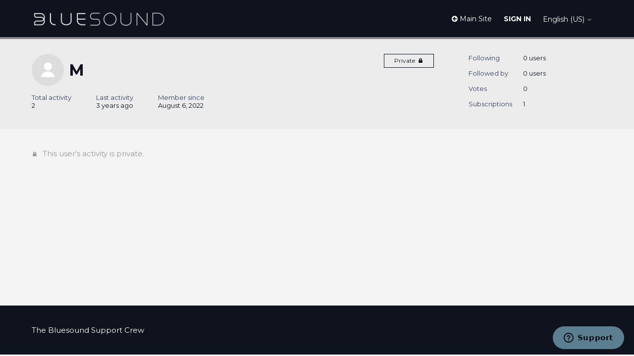

--- FILE ---
content_type: text/html; charset=utf-8
request_url: https://support1.bluesound.com/hc/en-us/profiles/7994844984855-M
body_size: 3563
content:
<!DOCTYPE html>
<html dir="ltr" lang="en-US">
<head>
  <meta charset="utf-8" />
  <!-- v26831 -->


  <title>User profile for M &ndash; The Bluesound Support Crew</title>

  

  <meta name="description" content="Recent activity and contributions by M" /><meta property="og:image" content="https://secure.gravatar.com/avatar/9d3818d8d3dcbf18a1fb7e3152d80289?default=https%3A%2F%2Fassets.zendesk.com%2Fhc%2Fassets%2Fdefault_avatar.png&amp;r=g" />
<meta property="og:type" content="website" />
<meta property="og:site_name" content="The Bluesound Support Crew" />
<meta property="og:title" content="User profile for M" />
<meta property="og:description" content="User profile for M" />
<meta property="og:url" content="http://support1.bluesound.com/hc/en-us/profiles/7994844984855-M" />
<link href="https://support1.bluesound.com/hc/en-us/profiles/7994844984855-M" rel="canonical">

  <link rel="stylesheet" href="//static.zdassets.com/hc/assets/application-f34d73e002337ab267a13449ad9d7955.css" media="all" id="stylesheet" />
  <link rel="stylesheet" type="text/css" href="/hc/theming_assets/344996/2463036/style.css?digest=31933788032407">

  <link rel="icon" type="image/x-icon" href="/hc/theming_assets/01HZPGPEGPH96PZAV6GD5KBJT6">

    

  <meta content="width=device-width, initial-scale=1.0, maximum-scale=1.0, user-scalable=0" name="viewport" />

<script type="text/javascript">window.searchClearButtonLabelLocalized = "Clear search";</script>
<script 
  src="https://code.jquery.com/jquery-3.6.0.min.js" 
  integrity="sha256-/xUj+3OJU5yExlq6GSYGSHk7tPXikynS7ogEvDej/m4=" 
  crossorigin="anonymous">
</script>
<script src="https://benalman.com/code/projects/jquery-throttle-debounce/jquery.ba-throttle-debounce.js"></script>
  
</head>
<body class="community-enabled">
  
  
  

  <!-- Start of bluesound Zendesk Widget script -->
<script id="ze-snippet" src="https://static.zdassets.com/ekr/snippet.js?key=8f22afdf-3bb9-4d60-b2f2-bb9b43414f30"> </script>
<!-- End of bluesound Zendesk Widget script -->

<link href="//netdna.bootstrapcdn.com/font-awesome/4.3.0/css/font-awesome.css" rel="stylesheet">

<header id="header">
  <div class="header">
    <div class="logo">
      <a title="Home" href="/hc/en-us">
        <img src="/hc/theming_assets/01HZPGPECRHBY8XG14BEHN4Q3M" alt="The Bluesound Support Crew Help Center home page" />
      </a>
    </div>
    <div class="nav-wrapper-desktop">
      <a href="https://www.bluesound.com"><i class="fa fa-arrow-circle-left" aria-hidden="true"></i> Main Site</a>
    
    <nav class="user-nav" id="user-nav">
      <ul class="user-nav-list">
        
        <!-- <li><a href="/hc/en-us/community/topics">Community</a></li> -->
        <!-- <li><a class="submit-a-request" href="/hc/en-us/requests/new">Submit a request</a></li> -->
        
          <li>
            <a class="sign-in" rel="nofollow" data-auth-action="signin" title="Opens a dialog" role="button" href="https://bluos.zendesk.com/access?brand_id=2463036&amp;return_to=https%3A%2F%2Fsupport1.bluesound.com%2Fhc%2Fen-us%2Fprofiles%2F7994844984855-M">
              Sign in
            </a>
          </li>
        
      </ul>
    </nav>
      <div class="footer-language-selector">
          
          <div class="dropdown language-selector" aria-haspopup="true">
          <a class="dropdown-toggle">
            English (US)
            <svg xmlns="http://www.w3.org/2000/svg" width="12" height="12" focusable="false" viewBox="0 0 12 12" class="dropdown-chevron-icon" aria-hidden="true">
              <path fill="none" stroke="currentColor" stroke-linecap="round" d="M3 4.5l2.6 2.6c.2.2.5.2.7 0L9 4.5"/>
            </svg>
          </a>
          <span class="dropdown-menu dropdown-menu-end" role="menu">
            
              <a href="/hc/change_language/de?return_to=%2Fhc%2Fde%2Fprofiles%2F7994844984855-M" dir="ltr" rel="nofollow" role="menuitem">
            Deutsch
          </a>
          
          </span>
        </div>
      
    </div>
    
  </div>

  <div class="nav-wrapper-mobile">
    <button class="menu-button-mobile" aria-controls="user-nav-mobile" aria-expanded="false" aria-label="Toggle navigation menu">
      
      <svg xmlns="http://www.w3.org/2000/svg" width="16" height="16" focusable="false" viewBox="0 0 16 16" class="icon-menu">
        <path fill="none" stroke="currentColor" stroke-linecap="round" d="M1.5 3.5h13m-13 4h13m-13 4h13"/>
      </svg>
    </button>
    <nav class="menu-list-mobile" id="user-nav-mobile" aria-expanded="false">
      <ul class="menu-list-mobile-items">
        
          <li class="item">
            <a role="menuitem" rel="nofollow" data-auth-action="signin" title="Opens a dialog" href="https://bluos.zendesk.com/access?brand_id=2463036&amp;return_to=https%3A%2F%2Fsupport1.bluesound.com%2Fhc%2Fen-us%2Fprofiles%2F7994844984855-M">
              Sign in
            </a>
          </li>
          <li class="nav-divider"></li>
        
        <li class="item"><a role="menuitem" href="/hc/en-us/community/topics">Community</a></li>
        <!-- <li><li class="item"><a class="submit-a-request" role="menuitem" href="/hc/en-us/requests/new">Submit a request</a></li></li> -->
        <li class="nav-divider"></li>
        
        </li>
      </ul>
    </nav>
  </div>

</header>


  <main role="main">
    <header class="profile-header">
  <div class="container">
    <div class="profile-info">
      <div class="avatar profile-avatar">
        
        <img class="user-avatar" src="https://secure.gravatar.com/avatar/9d3818d8d3dcbf18a1fb7e3152d80289?default=https%3A%2F%2Fassets.zendesk.com%2Fhc%2Fassets%2Fdefault_avatar.png&amp;r=g" alt="Avatar"/>
      </div>
      <div class="basic-info">
        <h1 class="name">
          
            M
          
        </h1>
      </div>
      <div class="options">
        
          <span class="profile-private-badge">Private</span>
        
        
        <div class="community-follow"></div>
      </div>

      

      <ul class="profile-stats profile-stats-activity">
        <li class="stat">
          <span class="stat-label">Total activity</span>
          <span class="stat-value">2</span>
        </li>
        <li class="stat">
          <span class="stat-label">Last activity</span>
          <span class="stat-value">
            
              <time datetime="2022-08-06T19:35:01Z" title="2022-08-06T19:35:01Z" data-datetime="relative">August 06, 2022 19:35</time>
            
          </span>
        </li>
        <li class="stat">
          <span class="stat-label">Member since</span>
          <span class="stat-value">
            
              <time datetime="2022-08-06T19:33:39Z" title="2022-08-06T19:33:39Z" data-format="LL" data-datetime="calendar">August 06, 2022 19:33</time>
            
          </span>
        </li>
      </ul>
    </div>
    <ul class="profile-stats profile-stats-counters">
      <li class="stat">
        <span class="stat-label">Following</span>
        <span class="stat-value">0 users</span>
      </li>
      <li class="stat">
        <span class="stat-label">Followed by</span>
        <span class="stat-value">0 users</span>
      </li>
      <li class="stat">
        <span class="stat-label">Votes</span>
        <span class="stat-value">0</span>
      </li>
      <li class="stat">
        <span class="stat-label">Subscriptions</span>
        <span class="stat-value">1</span>
      </li>
    </ul>
  </div>
</header>




  <div class="container">
    <section class="profile-section">
      <span class="private-activity">This user's activity is private.</span>
    </section>
  </div>


  </main>

  <footer class="footer">
  <div class="footer-inner">
    <a title="Home" href="/hc/en-us">The Bluesound Support Crew</a>

    
  </div>
</footer>



  <!-- / -->

  
  <script src="//static.zdassets.com/hc/assets/en-us.f90506476acd6ed8bfc8.js"></script>
  

  <script type="text/javascript">
  /*

    Greetings sourcecode lurker!

    This is for internal Zendesk and legacy usage,
    we don't support or guarantee any of these values
    so please don't build stuff on top of them.

  */

  HelpCenter = {};
  HelpCenter.account = {"subdomain":"bluos","environment":"production","name":"BluOS Support"};
  HelpCenter.user = {"identifier":"da39a3ee5e6b4b0d3255bfef95601890afd80709","email":null,"name":"","role":"anonymous","avatar_url":"https://assets.zendesk.com/hc/assets/default_avatar.png","is_admin":false,"organizations":[],"groups":[]};
  HelpCenter.internal = {"asset_url":"//static.zdassets.com/hc/assets/","web_widget_asset_composer_url":"https://static.zdassets.com/ekr/snippet.js","current_session":{"locale":"en-us","csrf_token":null,"shared_csrf_token":null},"usage_tracking":{"event":"user_profile_viewed","data":"[base64]","url":"https://support1.bluesound.com/hc/activity"},"current_record_id":null,"current_record_url":null,"current_record_title":null,"current_text_direction":"ltr","current_brand_id":2463036,"current_brand_name":"Bluesound","current_brand_url":"https://bluesound.zendesk.com","current_brand_active":true,"current_path":null,"show_autocomplete_breadcrumbs":true,"user_info_changing_enabled":false,"has_user_profiles_enabled":true,"has_end_user_attachments":true,"user_aliases_enabled":true,"has_anonymous_kb_voting":false,"has_multi_language_help_center":true,"show_at_mentions":false,"embeddables_config":{"embeddables_web_widget":true,"embeddables_help_center_auth_enabled":false,"embeddables_connect_ipms":false},"answer_bot_subdomain":"static","gather_plan_state":"subscribed","has_article_verification":true,"has_gather":true,"has_ckeditor":false,"has_community_enabled":true,"has_community_badges":true,"has_community_post_content_tagging":false,"has_gather_content_tags":true,"has_guide_content_tags":true,"has_user_segments":true,"has_answer_bot_web_form_enabled":true,"has_garden_modals":false,"theming_cookie_key":"hc-da39a3ee5e6b4b0d3255bfef95601890afd80709-2-preview","is_preview":false,"has_search_settings_in_plan":true,"theming_api_version":2,"theming_settings":{"color_1":"rgba(15, 19, 29, 1)","color_2":"rgba(255, 255, 255, 1)","color_3":"rgba(15, 19, 29, 1)","color_4":"rgba(137, 136, 142, 1)","color_5":"rgba(244, 244, 244, 1)","font_1":"Helvetica, Arial, sans-serif","font_2":"Helvetica, Arial, sans-serif","logo":"/hc/theming_assets/01HZPGPECRHBY8XG14BEHN4Q3M","favicon":"/hc/theming_assets/01HZPGPEGPH96PZAV6GD5KBJT6","homepage_background_image":"/hc/theming_assets/01JATT9X4E6EQ059AJW3NYSQC7","community_background_image":"/hc/theming_assets/01JATSZ2MQFRSMK0S21FHH61SN","community_image":"/hc/theming_assets/01JATT3CJ40F8VJ6X4ZXQGE9YA"},"has_pci_credit_card_custom_field":true,"help_center_restricted":false,"is_assuming_someone_else":false,"flash_messages":[],"user_photo_editing_enabled":true,"user_preferred_locale":"en-us","base_locale":"en-us","login_url":"https://bluos.zendesk.com/access?brand_id=2463036\u0026return_to=https%3A%2F%2Fsupport1.bluesound.com%2Fhc%2Fen-us%2Fprofiles%2F7994844984855-M","has_alternate_templates":true,"has_custom_statuses_enabled":true,"has_hc_generative_answers_setting_enabled":true,"has_generative_search_with_zgpt_enabled":false,"has_suggested_initial_questions_enabled":false,"has_guide_service_catalog":true,"has_service_catalog_search_poc":false,"has_service_catalog_itam":false,"has_csat_reverse_2_scale_in_mobile":false,"has_knowledge_navigation":false,"has_unified_navigation":false,"has_csat_bet365_branding":false,"version":"v26831","dev_mode":false};
</script>

  
  
  <script src="//static.zdassets.com/hc/assets/hc_enduser-2a5c7d395cc5df83aeb04ab184a4dcef.js"></script>
  <script type="text/javascript" src="/hc/theming_assets/344996/2463036/script.js?digest=31933788032407"></script>
  
</body>
</html>